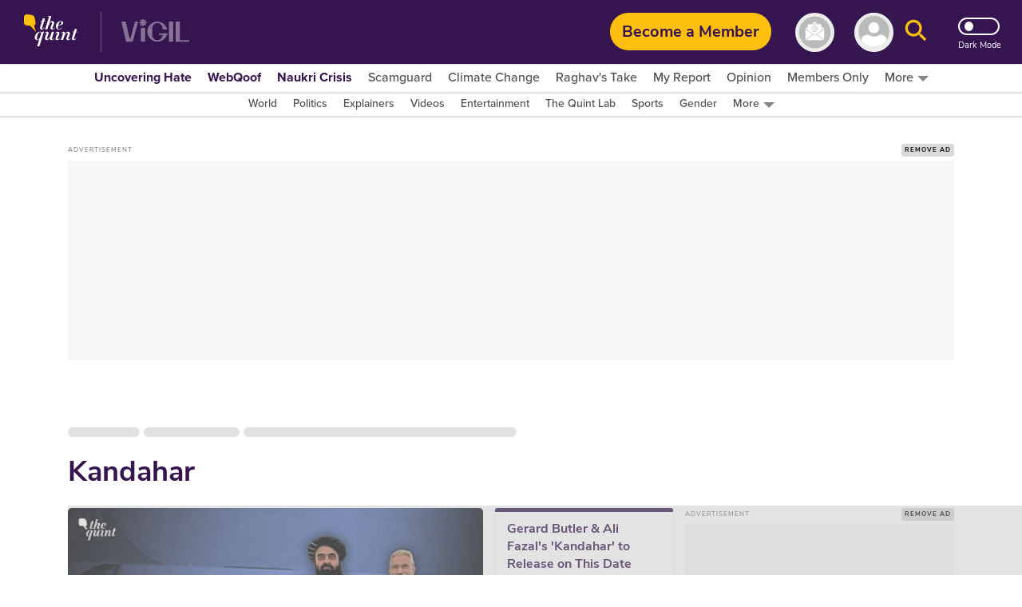

--- FILE ---
content_type: text/html; charset=utf-8
request_url: https://www.google.com/recaptcha/api2/aframe
body_size: 182
content:
<!DOCTYPE HTML><html><head><meta http-equiv="content-type" content="text/html; charset=UTF-8"></head><body><script nonce="YddzJJ_vwp895K7NS86Gsw">/** Anti-fraud and anti-abuse applications only. See google.com/recaptcha */ try{var clients={'sodar':'https://pagead2.googlesyndication.com/pagead/sodar?'};window.addEventListener("message",function(a){try{if(a.source===window.parent){var b=JSON.parse(a.data);var c=clients[b['id']];if(c){var d=document.createElement('img');d.src=c+b['params']+'&rc='+(localStorage.getItem("rc::a")?sessionStorage.getItem("rc::b"):"");window.document.body.appendChild(d);sessionStorage.setItem("rc::e",parseInt(sessionStorage.getItem("rc::e")||0)+1);localStorage.setItem("rc::h",'1769598069559');}}}catch(b){}});window.parent.postMessage("_grecaptcha_ready", "*");}catch(b){}</script></body></html>

--- FILE ---
content_type: application/javascript; charset=utf-8
request_url: https://fundingchoicesmessages.google.com/f/AGSKWxWtyaBqpK3AVhED3ItAbvULeBHTsr0keHMZ8Yxban8LKBiu5D1x6lUi0JkdNszK8oNKqdP3OgTnL36JFpYavsnRVQzSzIx4UOK5MWzi1fEZYh56G2EiaoHacCjtzmbXwADA7Nhx85AyQxjP6byS_miLBLwoDEn3ZffzMAygGM0nxJhcFrdNyBum1ECh/_/ads/tr_/miniads?/ticker_ad.&ad_code=-admarvel/
body_size: -1285
content:
window['8ea742e2-35c1-4824-8254-96a3464ce891'] = true;